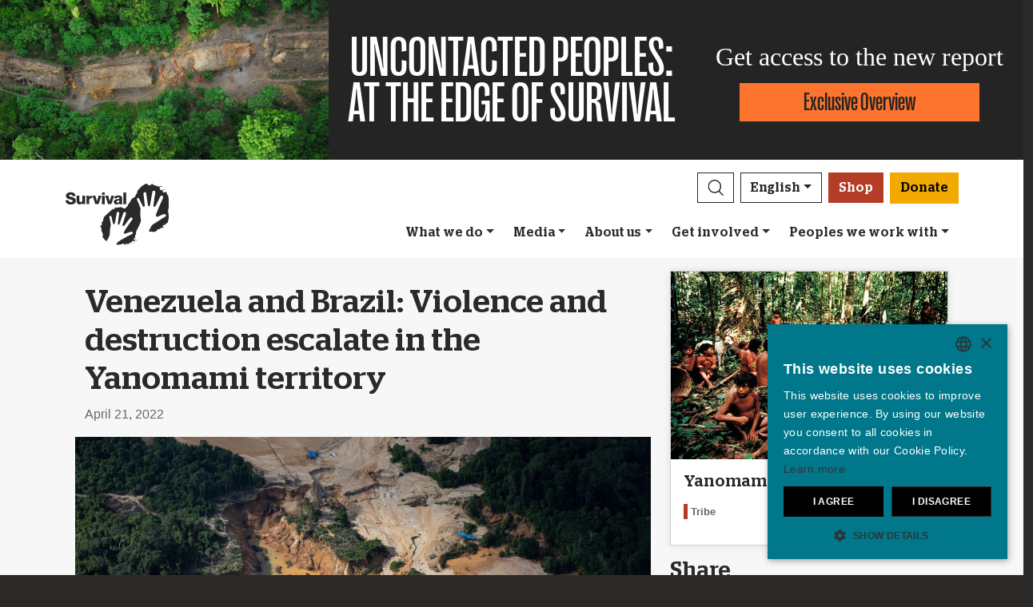

--- FILE ---
content_type: text/html; charset=utf-8
request_url: https://www.survivalinternational.org/news/12821
body_size: 14286
content:
<!DOCTYPE html><html lang="en"><head><meta charset="utf-8" /><meta content="width=device-width, initial-scale=1, shrink-to-fit=no" name="viewport" /><meta content="same-origin" name="view-transition" /><meta content="Survival International" name="author" /><script async="async" data-apikey="97b56bf7d560269c93b3d49407c72edc" src="//d2wy8f7a9ursnm.cloudfront.net/bugsnag-2.min.js"></script><script type="text/javascript">(function(c,l,a,r,i,t,y){ c[a]=c[a]||function(){(c[a].q=c[a].q||[]).push(arguments)}; t=l.createElement(r);t.async=1;t.src="https://www.clarity.ms/tag/"+i; y=l.getElementsByTagName(r)[0];y.parentNode.insertBefore(t,y); })(window, document, "clarity", "script", "mxy9o1l78n");</script><script type="application/ld+json">{ "@context": "https://schema.org", "@type": "NewsArticle", "headline": "Venezuela and Brazil: Violence and destruction escalate in the Yanomami territory ", "image": ["https://assets.survivalinternational.org/pictures/18471/width600-192664494eec5e10990045cb4426aafc.jpg"] }</script><script type="application/ld+json">{ "@context": "https://schema.org", "@type": "Organization", "url": "survivalinternational.org", "logo": "/assets/logos/logo.square-119ef628.jpg" }</script><script type="application/ld+json">{ "@context":"https://schema.org", "@type":"ItemList", "itemListElement":[{"@type":"ListItem", "position":1, "url":"survivalinternational.org/whatwedo"}, {"@type":"ListItem", "position":2, "url":"survivalinternational.org/getinvolved"}, {"@type":"ListItem", "position":3, "url":"survivalinternational.org/getinvolved/fundraising"}]}</script><meta name="description" content="4 Yanomami people shot dead in Venezuela by soldiers, with others injured." /><meta name="keywords" content="Survival, Survival International, tribes, Indigenous people, Indigenous peoples, tribal people, tribal peoples, rainforest, desert, Indigenous, human rights" /><meta name="author" content="Survival International" /><meta property="fb:app_id" content="78602269747" /><meta property="og:url" content="https://www.survivalinternational.org/news/12821" /><meta property="og:type" content="website" /><meta property="og:title" content="Venezuela and Brazil: Violence and destruction escalate in the Yanomami territory " /><meta property="og:description" content="4 Yanomami people shot dead in Venezuela by soldiers, with others injured." /><meta property="og:image" content="https://assets.survivalinternational.org/pictures/18471/width600-192664494eec5e10990045cb4426aafc.jpg" /><meta property="og:image:width" content="" /><meta property="og:image:height" content="" /><meta property="og:image:alt" content="" /><meta property="og:locale" content="en" /><meta content="summary_large_image" name="twitter:card" /><meta content="https://www.survivalinternational.org" name="twitter:site" /><meta content="Venezuela and Brazil: Violence and destruction escalate in the Yanomami territory " name="twitter:title" /><meta content="4 Yanomami people shot dead in Venezuela by soldiers, with others injured." name="twitter:description" /><link href="/feeds" rel="alternate" title="Survival International" type="application/atom+xml" /><title>Venezuela and Brazil: Violence and destruction escalate in the Yanomami territory </title><link rel="stylesheet" href="/assets/numiko-5430e3b9.css" data-turbo-track="reload" /><link rel="stylesheet" href="/assets/glightbox.min-7eb7ab09.css" data-turbo-track="reload" /><script type="importmap" data-turbo-track="reload">{
  "imports": {
    "numiko": "/assets/numiko-b1d64736.js",
    "cms": "/assets/cms-932433fc.js",
    "@hotwired/turbo-rails": "/assets/turbo.min-1c2d4fbe.js",
    "@hotwired/stimulus": "/assets/stimulus.min-4b1e420e.js",
    "@hotwired/stimulus-loading": "/assets/stimulus-loading-1fc53fe7.js",
    "currency.js": "/assets/currency.js-c48b4683.js",
    "jquery": "/assets/jquery.min-cc61f2ef.js",
    "jquery_ujs": "/assets/jquery_ujs-4a343d57.js",
    "bootstrap": "/assets/bootstrap.min-60c5cec6.js",
    "@popperjs/core": "/assets/popper-2d47ff71.js",
    "lazysizes": "/assets/lazysizes-237f7d4f.js",
    "mapbox-gl": "/assets/mapbox-gl-4a46f983.js",
    "process": "/assets/process-33befcb9.js",
    "sortablejs": "/assets/sortablejs-d0bdfd76.js",
    "glightbox": "/assets/glightbox-894bcc22.js",
    "@transloadit/prettier-bytes": "https://ga.jspm.io/npm:@transloadit/prettier-bytes@0.3.4/dist/prettierBytes.js",
    "@uppy/aws-s3": "https://ga.jspm.io/npm:@uppy/aws-s3@4.1.0/lib/index.js",
    "@uppy/companion-client": "https://ga.jspm.io/npm:@uppy/companion-client@4.1.0/lib/index.js",
    "@uppy/core": "https://ga.jspm.io/npm:@uppy/core@4.2.2/lib/index.js",
    "@uppy/core/lib/": "https://ga.jspm.io/npm:@uppy/core@4.2.2/lib/",
    "@uppy/dashboard": "https://ga.jspm.io/npm:@uppy/dashboard@4.1.1/lib/index.js",
    "@uppy/informer": "https://ga.jspm.io/npm:@uppy/informer@4.1.0/lib/index.js",
    "@uppy/provider-views": "https://ga.jspm.io/npm:@uppy/provider-views@4.0.1/lib/index.js",
    "@uppy/status-bar": "https://ga.jspm.io/npm:@uppy/status-bar@4.0.3/lib/index.js",
    "@uppy/store-default": "https://ga.jspm.io/npm:@uppy/store-default@4.1.0/lib/index.js",
    "@uppy/thumbnail-generator": "https://ga.jspm.io/npm:@uppy/thumbnail-generator@4.0.0/lib/index.js",
    "@uppy/utils/lib/AbortController": "https://ga.jspm.io/npm:@uppy/utils@6.0.3/lib/AbortController.js",
    "@uppy/utils/lib/dataURItoBlob": "https://ga.jspm.io/npm:@uppy/utils@6.0.3/lib/dataURItoBlob.js",
    "@uppy/utils/lib/emaFilter": "https://ga.jspm.io/npm:@uppy/utils@6.0.3/lib/emaFilter.js",
    "@uppy/utils/lib/emitSocketProgress": "https://ga.jspm.io/npm:@uppy/utils@6.0.3/lib/emitSocketProgress.js",
    "@uppy/utils/lib/ErrorWithCause": "https://ga.jspm.io/npm:@uppy/utils@6.0.3/lib/ErrorWithCause.js",
    "@uppy/utils/lib/fetchWithNetworkError": "https://ga.jspm.io/npm:@uppy/utils@6.0.3/lib/fetchWithNetworkError.js",
    "@uppy/utils/lib/fileFilters": "https://ga.jspm.io/npm:@uppy/utils@6.0.3/lib/fileFilters.js",
    "@uppy/utils/lib/findAllDOMElements": "https://ga.jspm.io/npm:@uppy/utils@6.0.3/lib/findAllDOMElements.js",
    "@uppy/utils/lib/findDOMElement": "https://ga.jspm.io/npm:@uppy/utils@6.0.3/lib/findDOMElement.js",
    "@uppy/utils/lib/FOCUSABLE_ELEMENTS": "https://ga.jspm.io/npm:@uppy/utils@6.0.3/lib/FOCUSABLE_ELEMENTS.js",
    "@uppy/utils/lib/generateFileID": "https://ga.jspm.io/npm:@uppy/utils@6.0.3/lib/generateFileID.js",
    "@uppy/utils/lib/getAllowedMetaFields": "https://ga.jspm.io/npm:@uppy/utils@6.0.3/lib/getAllowedMetaFields.js",
    "@uppy/utils/lib/getDroppedFiles": "https://ga.jspm.io/npm:@uppy/utils@6.0.3/lib/getDroppedFiles/index.js",
    "@uppy/utils/lib/getFileNameAndExtension": "https://ga.jspm.io/npm:@uppy/utils@6.0.3/lib/getFileNameAndExtension.js",
    "@uppy/utils/lib/getFileType": "https://ga.jspm.io/npm:@uppy/utils@6.0.3/lib/getFileType.js",
    "@uppy/utils/lib/getSocketHost": "https://ga.jspm.io/npm:@uppy/utils@6.0.3/lib/getSocketHost.js",
    "@uppy/utils/lib/getTextDirection": "https://ga.jspm.io/npm:@uppy/utils@6.0.3/lib/getTextDirection.js",
    "@uppy/utils/lib/getTimeStamp": "https://ga.jspm.io/npm:@uppy/utils@6.0.3/lib/getTimeStamp.js",
    "@uppy/utils/lib/isDragDropSupported": "https://ga.jspm.io/npm:@uppy/utils@6.0.3/lib/isDragDropSupported.js",
    "@uppy/utils/lib/isObjectURL": "https://ga.jspm.io/npm:@uppy/utils@6.0.3/lib/isObjectURL.js",
    "@uppy/utils/lib/isPreviewSupported": "https://ga.jspm.io/npm:@uppy/utils@6.0.3/lib/isPreviewSupported.js",
    "@uppy/utils/lib/prettyETA": "https://ga.jspm.io/npm:@uppy/utils@6.0.3/lib/prettyETA.js",
    "@uppy/utils/lib/RateLimitedQueue": "https://ga.jspm.io/npm:@uppy/utils@6.0.3/lib/RateLimitedQueue.js",
    "@uppy/utils/lib/remoteFileObjToLocal": "https://ga.jspm.io/npm:@uppy/utils@6.0.3/lib/remoteFileObjToLocal.js",
    "@uppy/utils/lib/toArray": "https://ga.jspm.io/npm:@uppy/utils@6.0.3/lib/toArray.js",
    "@uppy/utils/lib/Translator": "https://ga.jspm.io/npm:@uppy/utils@6.0.3/lib/Translator.js",
    "@uppy/utils/lib/truncateString": "https://ga.jspm.io/npm:@uppy/utils@6.0.3/lib/truncateString.js",
    "@uppy/utils/lib/UserFacingApiError": "https://ga.jspm.io/npm:@uppy/utils@6.0.3/lib/UserFacingApiError.js",
    "@uppy/utils/lib/VirtualList": "https://ga.jspm.io/npm:@uppy/utils@6.0.3/lib/VirtualList.js",
    "classnames": "https://ga.jspm.io/npm:classnames@2.5.1/index.js",
    "eventemitter3": "https://ga.jspm.io/npm:eventemitter3@5.0.1/index.mjs",
    "exifr/dist/mini.esm.mjs": "https://ga.jspm.io/npm:exifr@7.1.3/dist/mini.esm.mjs",
    "is-network-error": "https://ga.jspm.io/npm:is-network-error@1.1.0/index.js",
    "lodash/": "https://ga.jspm.io/npm:lodash@4.17.21/",
    "lodash/throttle.js": "https://ga.jspm.io/npm:lodash@4.17.21/throttle.js",
    "memoize-one": "https://ga.jspm.io/npm:memoize-one@6.0.0/dist/memoize-one.esm.js",
    "mime-match": "https://ga.jspm.io/npm:mime-match@1.0.2/index.js",
    "namespace-emitter": "https://ga.jspm.io/npm:namespace-emitter@2.0.1/index.js",
    "nanoid/non-secure": "https://ga.jspm.io/npm:nanoid@5.0.7/non-secure/index.js",
    "p-queue": "https://ga.jspm.io/npm:p-queue@8.0.1/dist/index.js",
    "p-retry": "https://ga.jspm.io/npm:p-retry@6.2.0/index.js",
    "p-timeout": "https://ga.jspm.io/npm:p-timeout@6.1.3/index.js",
    "preact": "https://ga.jspm.io/npm:preact@10.24.3/dist/preact.module.js",
    "preact/hooks": "https://ga.jspm.io/npm:preact@10.24.3/hooks/dist/hooks.module.js",
    "retry": "https://ga.jspm.io/npm:retry@0.13.1/index.js",
    "shallow-equal": "https://ga.jspm.io/npm:shallow-equal@3.1.0/dist/index.modern.mjs",
    "wildcard": "https://ga.jspm.io/npm:wildcard@1.1.2/index.js",
    "controllers/admin/alert_controller": "/assets/controllers/admin/alert_controller-b5d8c8b3.js",
    "controllers/admin/bootstrap_popup_controller": "/assets/controllers/admin/bootstrap_popup_controller-63dc451c.js",
    "controllers/admin/forms_controller": "/assets/controllers/admin/forms_controller-629167f3.js",
    "controllers/admin/localized_outline_list_controller": "/assets/controllers/admin/localized_outline_list_controller-f828826b.js",
    "controllers/admin/localized_outline_list_item_controller": "/assets/controllers/admin/localized_outline_list_item_controller-233ae818.js",
    "controllers/admin/pictures/infinite_scroll_controller": "/assets/controllers/admin/pictures/infinite_scroll_controller-950fe601.js",
    "controllers/admin/pictures/modal_controller": "/assets/controllers/admin/pictures/modal_controller-d1c0b3bc.js",
    "controllers/admin/pictures/off_canvas_picker_controller": "/assets/controllers/admin/pictures/off_canvas_picker_controller-9d399eca.js",
    "controllers/admin/pictures/search_form_controller": "/assets/controllers/admin/pictures/search_form_controller-3baf6aeb.js",
    "controllers/admin/pictures/upload_controller": "/assets/controllers/admin/pictures/upload_controller-d134e201.js",
    "controllers/admin/search_controller": "/assets/controllers/admin/search_controller-1a800397.js",
    "controllers/admin/theme_controller": "/assets/controllers/admin/theme_controller-93229d26.js",
    "controllers/admin/tinymce_controller": "/assets/controllers/admin/tinymce_controller-4e710010.js",
    "controllers/admin/vimeo_controller": "/assets/controllers/admin/vimeo_controller-f0961f23.js",
    "controllers/application": "/assets/controllers/application-3affb389.js",
    "controllers": "/assets/controllers/index-749a6dee.js",
    "controllers/numiko/animation_controller": "/assets/controllers/numiko/animation_controller-aa33eb41.js",
    "controllers/numiko/awa_controller": "/assets/controllers/numiko/awa_controller-e7efe828.js",
    "controllers/numiko/comparison_slider_controller": "/assets/controllers/numiko/comparison_slider_controller-c0c086bb.js",
    "controllers/numiko/donation_widget_controller": "/assets/controllers/numiko/donation_widget_controller-eac2056e.js",
    "controllers/numiko/galleries_controller": "/assets/controllers/numiko/galleries_controller-93addbe4.js",
    "controllers/numiko/indigenous_voices_controller": "/assets/controllers/numiko/indigenous_voices_controller-f850c4da.js",
    "controllers/numiko/international_law_controller": "/assets/controllers/numiko/international_law_controller-b9000967.js",
    "controllers/numiko/locale_controller": "/assets/controllers/numiko/locale_controller-4c848200.js",
    "controllers/numiko/mapbox_globe_controller": "/assets/controllers/numiko/mapbox_globe_controller-fd5e8d00.js",
    "controllers/numiko/metadata_filter_controller": "/assets/controllers/numiko/metadata_filter_controller-b7ddc2de.js",
    "controllers/numiko/mobile_nav_controller": "/assets/controllers/numiko/mobile_nav_controller-44ed8e1d.js",
    "controllers/numiko/multi_point_map_controller": "/assets/controllers/numiko/multi_point_map_controller-821eaeda.js",
    "controllers/numiko/nav_controller": "/assets/controllers/numiko/nav_controller-07a6c459.js",
    "controllers/numiko/newsletter_signup_modal_controller": "/assets/controllers/numiko/newsletter_signup_modal_controller-dc90e6cd.js",
    "controllers/numiko/single_point_map_controller": "/assets/controllers/numiko/single_point_map_controller-93b48678.js",
    "controllers/numiko/tab_controller": "/assets/controllers/numiko/tab_controller-4eacdd55.js",
    "controllers/numiko/tax_calculator_controller": "/assets/controllers/numiko/tax_calculator_controller-ea80dd8d.js",
    "controllers/numiko/turnstile_controller": "/assets/controllers/numiko/turnstile_controller-d1094ea6.js",
    "controllers/numiko/vimeo_controller": "/assets/controllers/numiko/vimeo_controller-97d0c5db.js",
    "controllers/numiko/what_we_do_map_controller": "/assets/controllers/numiko/what_we_do_map_controller-6130239f.js",
    "controllers/numiko/youtube_card_controller": "/assets/controllers/numiko/youtube_card_controller-abd1e39f.js",
    "controllers/numiko/youtube_modal_controller": "/assets/controllers/numiko/youtube_modal_controller-21023c22.js",
    "controllers/tracking/click_measurement_controller": "/assets/controllers/tracking/click_measurement_controller-49de2fde.js",
    "controllers/utils/clipboard_controller": "/assets/controllers/utils/clipboard_controller-6c3e0bae.js",
    "controllers/utils/input_toggle_controller": "/assets/controllers/utils/input_toggle_controller-71291135.js",
    "utils/supports_interaction_observer": "/assets/utils/supports_interaction_observer-bfef7257.js",
    "utils/urlify": "/assets/utils/urlify-89e90ea7.js"
  }
}</script>
<link rel="modulepreload" href="/assets/turbo.min-1c2d4fbe.js">
<link rel="modulepreload" href="/assets/stimulus.min-4b1e420e.js">
<link rel="modulepreload" href="/assets/stimulus-loading-1fc53fe7.js">
<link rel="modulepreload" href="/assets/bootstrap.min-60c5cec6.js">
<link rel="modulepreload" href="/assets/lazysizes-237f7d4f.js">
<script type="module">import "numiko"</script><script async="async" charset="UTF-8" data-cs-lang="en" src="https://cdn.cookie-script.com/s/647b7b92f1f55ca8927e97545c599862.js" type="text/javascript"></script>      <!-- Google Tag Manager -->
      <script async="async"> (function(w, d, s, l, i) {
          w[l] = w[l] || [];
          w[l].push({
              'gtm.start': new Date().getTime(),
              event: 'gtm.js'
          });
          var f = d.getElementsByTagName(s)[0],
              j = d.createElement(s),
              dl = l != 'dataLayer' ? '&l=' + l : '';
          j.async = true;
          j.src = 'https://www.googletagmanager.com/gtm.js?id=' + i + dl;
          f.parentNode.insertBefore(j, f);
      })(window, document, 'script', 'dataLayer', 'GTM-WNBLQN7');
      </script>
      <!-- End Google Tag Manager -->
<meta name="csrf-param" content="authenticity_token" />
<meta name="csrf-token" content="uy6KvVCPAz3VxachGYwBl0RcDtrE-sEum0KegWsbc1XIzM9MJe2v0g0yhSITJpk6CC1V_cU1FneXDr5jfNJRtQ" /></head><body class="news-page" data-controller="tracking--click-measurement">      <!-- Google Tag Manager (noscript) -->
      <noscript>
        <iframe src = "https://www.googletagmanager.com/ns.html?id=GTM-WNBLQN7"
          height = "0"
          width = "0"
          style = "display:none;visibility:hidden">
        </iframe>
      </noscript>
      <!-- End Google Tag Manager (noscript) -->
<div id="uncontacted-report-banner"><div class="row align-items-center"><div class="col-md-4 image"><img alt="" src="https://assets.survivalinternational.org/pictures/6569/width1170-6d895b9dbd388419a4f3849ac2671816.jpg" /></div><div class="col-md-4 heading"><div class="heading-inner"><h1>UNCONTACTED&nbsp;PEOPLES:</h1><h1>AT&nbsp;THE&nbsp;EDGE&nbsp;OF&nbsp;SURVIVAL</h1></div></div><div class="col-md-4 cta"><p>Get access to the new report</p><a class="btn btn-global-banner" href="https://www.uncontactedpeoples.org">Exclusive Overview</a></div></div></div><div class="overlay collapse"></div><nav data-controller="numiko--mobile-nav" id="navOvers"><section class="over-nav more collapse" data-numiko--mobile-nav-target="mobileNav" id="navMoreMobile"><div class="container"><div class="d-flex"><div class="flex-grow-1"><form action="/search/results" accept-charset="UTF-8" method="get"><div class="input-group mb-3 input-group d-lg-none"><input aria-describedby="nav-search-btn" aria-label="Search" class="form-control search-input" name="search_terms" required="" type="text" /><div class="input-group-append"><button class="btn btn-light search" id="nav-search-btn" type="submit"><img src="/assets/numiko/graphics/search-55839a69.svg" /></button></div></div></form></div><button aria-controls="navMoreMobile" aria-expanded="true" aria-label="Close" class="close btn btn-outline-light ml-3" data-bs-target="#navMoreMobile" data-bs-toggle="collapse" href="#navMoreMobile" role="button" type="button"><span aria-hidden="true"> &times;</span></button></div><div class="buttons"><a class="btn btn-primary btn-donate" role="button" href="/donate">Donate</a><a class="btn shop" href="https://shop.survivalinternational.org">Shop</a></div><ul class="sections" id="navMobileMenu"><li class="mobile-nav-item"><a class="collapsed dropdown-toggle" data-bs-toggle="collapse" data-bs-target="#V2hhdFdlRG8" aria-expanded="false" href="javascript:;">What we do</a></li><div class="collapse" data-parent="#navMobileMenu" id="V2hhdFdlRG8"><div class="mobile-menu-content"><a class="mega-title" href="/whatwedo">More</a><div class="mega-sub-title">Our work</div><ul class="mega-sub-menu"><li class="nav-item"><a class="nav-link" href="/whatwedo#how-we-work">How we work</a></li><li class="nav-item"><a class="nav-link" href="/peoples">Where we work</a></li><li class="nav-item"><a class="nav-link" href="/indigenous-voices">Indigenous Voices</a></li></ul><a class="mega-sub-title-with-link" href="/campaigns/uncontacted">Uncontacted Peoples campaign</a><ul class="mega-sub-menu"><li class="nav-item"><a class="nav-link" href="https://www.survivalinternational.org/peoples/shompen">Shompen</a></li><li class="nav-item"><a class="nav-link" href="https://www.survivalinternational.org/peoples/honganamanyawa">Hongana Manyawa</a></li><li class="nav-item"><a class="nav-link" href="https://www.survivalinternational.org/peoples/kawahiva">Kawahiva</a></li><li class="nav-item"><a class="nav-link" href="https://www.survivalinternational.org/peoples/isolatedperu">Uncontacted Tribes of Peru</a></li><li class="nav-item"><a class="nav-link" href="https://www.survivalinternational.org/peoples/Mashco-Piro">Mashco Piro</a></li><li class="nav-item"><a class="nav-link" href="https://www.survivalinternational.org/peoples/ayoreo">Ayoreo</a></li></ul><a class="mega-sub-title-with-link" href="/conservation">Decolonize Conservation campaign</a><ul class="mega-sub-menu"><li class="nav-item"><a class="nav-link" href="https://www.survivalinternational.org/campaigns/green-genocide">Green Genocide</a></li><li class="nav-item"><a class="nav-link" href="https://www.survivalinternational.org/campaigns/BloodCarbon">Blood Carbon</a></li><li class="nav-item"><a class="nav-link" href="https://www.survivalinternational.org/peoples/jenu-kuruba">Jenu Kuruba</a></li><li class="nav-item"><a class="nav-link" href="https://www.survivalinternational.org/campaigns/DecolonizeUNESCO">#DecolonizeUNESCO</a></li></ul><div class="mega-sub-title">Lands and lives</div><ul class="mega-sub-menu"><li class="nav-item"><a class="nav-link" href="https://www.survivalinternational.org/peoples/guarani">Guarani</a></li><li class="nav-item"><a class="nav-link" href="https://www.survivalinternational.org/peoples/nukak">Nukak</a></li><li class="nav-item"><a class="nav-link" href="https://www.survivalinternational.org/campaigns/adivasisagainstcoal">Adivasis against coal</a></li><li class="nav-item"><a class="nav-link" href="https://www.survivalinternational.org/peoples/yanomami">Yanomami</a></li></ul></div></div><li class="mobile-nav-item"><a class="collapsed dropdown-toggle" data-bs-toggle="collapse" data-bs-target="#TmV3cw" aria-expanded="false" href="javascript:;">Media</a></li><div class="collapse" data-parent="#navMobileMenu" id="TmV3cw"><div class="mobile-menu-content"><a class="mega-title" href="/news">More</a><div class="mega-sub-title">Press</div><ul class="mega-sub-menu"><li class="nav-item"><a class="nav-link" href="/press/byemail">Press contacts</a></li><li class="nav-item"><a class="nav-link" href="/about">Background briefings</a></li></ul><div class="mega-sub-title">Written Resources</div><ul class="mega-sub-menu"><li class="nav-item"><a class="nav-link" href="/articles">Articles</a></li><li class="nav-item"><a class="nav-link" href="/documents">Publications</a></li></ul><div class="mega-sub-title">Survival on film</div><ul class="mega-sub-menu"><li class="nav-item"><a class="nav-link" href="/films">Films</a></li><li class="nav-item"><a class="nav-link" href="/galleries">Galleries</a></li></ul></div></div><li class="mobile-nav-item"><a class="collapsed dropdown-toggle" data-bs-toggle="collapse" data-bs-target="#QWJvdXRVcw" aria-expanded="false" href="javascript:;">About us</a></li><div class="collapse" data-parent="#navMobileMenu" id="QWJvdXRVcw"><div class="mobile-menu-content"><a class="mega-title" href="/info">More</a><div class="mega-sub-title">Behind the scenes</div><ul class="mega-sub-menu"><li class="nav-item"><a class="nav-link" href="https://www.survivalinternational.org/info/4/annualreview">Financials</a></li><li class="nav-item"><a class="nav-link" href="https://www.survivalinternational.org/info/6/work">Jobs</a></li></ul></div></div><li class="mobile-nav-item"><a class="collapsed dropdown-toggle" data-bs-toggle="collapse" data-bs-target="#R2V0SW52b2x2ZWQ" aria-expanded="false" href="javascript:;">Get involved</a></li><div class="collapse" data-parent="#navMobileMenu" id="R2V0SW52b2x2ZWQ"><div class="mobile-menu-content"><a class="mega-title" href="/getinvolved">More</a><div class="mega-sub-title">Take action</div><ul class="mega-sub-menu"><li class="nav-item"><a class="nav-link" href="/getinvolved/emails">Send an email</a></li><li class="nav-item"><a class="nav-link" href="/getinvolved/#small-acts">Ideas for activists</a></li><li class="nav-item"><a class="nav-link" href="/education">Education resources</a></li></ul><div class="mega-sub-title">Join the movement</div><ul class="mega-sub-menu"><li class="nav-item"><a class="nav-link" href="/news/enews">Join our mailing list</a></li><li class="nav-item"><a class="nav-link tab-link" href="/events/#current-and-upcoming-events">Events</a></li><li class="nav-item"><a class="nav-link" href="/jobs">Jobs</a></li></ul><div class="mega-sub-title">Donate or raise money</div><ul class="mega-sub-menu"><li class="nav-item"><a class="nav-link" href="/donate">Make a donation</a></li><li class="nav-item"><a class="nav-link" href="/getinvolved/fundraising">Fundraising ideas</a></li><li class="nav-item"><a class="nav-link" href="/donations/leave-a-legacy">Leave a legacy</a></li><li class="nav-item"><a class="nav-link" href="/donations/celebration">Donate in celebration or memory</a></li><li class="nav-item"><a class="nav-link" href="/events/londonmarathon2026">London Marathon 2026</a></li><li class="nav-item"><a class="nav-link" href="/donations/other-ways-to-give">Other ways to give</a></li><li class="nav-item"><a class="nav-link" href="/donations/faqs">Funding FAQ</a></li></ul></div></div><li class="mobile-nav-item"><a class="collapsed dropdown-toggle" data-bs-toggle="collapse" data-bs-target="#VHJpYmVz" aria-expanded="false" href="javascript:;">Peoples we work with</a></li><div class="collapse" data-parent="#navMobileMenu" id="VHJpYmVz"><div class="mobile-menu-content"><a class="mega-title" href="/peoples">More</a><div class="mega-sub-title">The Americas</div><ul class="mega-sub-menu"><li class="nav-item"><a class="nav-link" href="/awa"><strong>Awá</strong> Brazil</a></li><li class="nav-item"><a class="nav-link" href="/peoples/ayoreo"><strong>Ayoreo</strong> Paraguay</a></li><li class="nav-item"><a class="nav-link" href="/peoples/guarani"><strong>Guarani</strong> Brazil</a></li><li class="nav-item"><a class="nav-link" href="/peoples/kawahiva"><strong>Kawahiva</strong> Brazil</a></li><li class="nav-item"><a class="nav-link" href="/peoples/Mashco-Piro"><strong>Mashco Piro</strong> Peru</a></li><li class="nav-item"><a class="nav-link" href="https://www.uncontactedpeoples.org/"><strong>The Uncontacted Frontier</strong> Peru</a></li><li class="nav-item"><a class="nav-link" href="/peoples/yanomami"><strong>Yanomami</strong> Brazil</a></li></ul><div class="mega-sub-title">Africa</div><ul class="mega-sub-menu"><li class="nav-item"><a class="nav-link" href="/campaigns/green-genocide"><strong>Baka</strong> Republic of Congo</a></li><li class="nav-item"><a class="nav-link" href="/peoples/bushmen"><strong>Bushmen</strong> Botswana</a></li><li class="nav-item"><a class="nav-link" href="/campaigns/green-genocide"><strong>Congo Basin tribes</strong> Republic of Congo</a></li><li class="nav-item"><a class="nav-link" href="/peoples/maasai"><strong>Maasai</strong> Tanzania, United Republic of</a></li><li class="nav-item"><a class="nav-link" href="/peoples/omovalley"><strong>Omo Valley Tribes</strong> Ethiopia</a></li></ul><div class="mega-sub-title">Asia &amp; Pacific</div><ul class="mega-sub-menu"><li class="nav-item"><a class="nav-link" href="/peoples/ang"><strong>Ang</strong> India</a></li><li class="nav-item"><a class="nav-link" href="/peoples/dongria"><strong>Dongria Kondh</strong> India</a></li><li class="nav-item"><a class="nav-link" href="/peoples/honganamanyawa"><strong>Hongana Manyawa</strong> Indonesia</a></li><li class="nav-item"><a class="nav-link" href="/peoples/jenu-kuruba"><strong>Jenu Kuruba</strong> India</a></li><li class="nav-item"><a class="nav-link" href="/peoples/sentinelese"><strong>Sentinelese</strong> India</a></li><li class="nav-item"><a class="nav-link" href="/peoples/shompen"><strong>Shompen</strong> India</a></li><li class="nav-item"><a class="nav-link" href="/peoples/tigerreservetribes"><strong>Tiger Reserve tribes</strong> India</a></li></ul></div></div></ul><ul class="nav social"><li class="nav-item"><strong>Connect with us</strong></li><li><a href="https://www.facebook.com/survival" title="Survival on Facebook"><i class="bi bi-facebook"></i></a></li><li><a href="https://bsky.app/profile/survivalinternational.org" title="Survival on Bluesky"><i class="bi bi-bluesky"></i></a></li><li><a href="https://www.twitter.com/survival" title="Survival on Twitter"><i class="bi bi-twitter-x"></i></a></li><li><a href="https://www.youtube.com/survivalintl" title="Survival on YouTube"><i class="bi bi-youtube"></i></a></li><li><a href="https://www.instagram.com/survivalinternational" title="Survival on Instagram"><i class="bi bi-instagram"></i></a></li><li><a href="https://t.me/Survivalinternational" title="Survival on Telegram"><i class="bi bi-telegram"></i></a></li><li><a href="https://www.tiktok.com/@survivalinternational" title="Survival on TikTok"><i class="bi bi-tiktok"></i></a></li><li><a href="/feeds" title="RSS"><i class="bi bi-rss"></i></a></li></ul><div class="language-selector"><a aria-expanded="false" class="btn btn-outline-light language dropdown-toggle" data-bs-target="#navMobileLanguage" data-bs-toggle="collapse" href="javascript:;" role="button">English<div class="change">change</div></a><ul class="collapse languages" id="navMobileLanguage"><li><a data-locale-localized-path="de" href="https://www.survivalinternational.de:443">Deutsch</a></li><li><a data-locale-localized-path="es" href="https://www.survival.es:443">Español</a></li><li><a data-locale-localized-path="fr" href="https://www.survivalinternational.fr:443">Français</a></li><li><a data-locale-localized-path="it" href="https://www.survival.it:443">Italiano</a></li><li><a data-locale-localized-path="nl" href="https://www.survivalinternational.nl:443">Nederlands</a></li><li><a data-locale-localized-path="pt" href="https://www.survivalbrasil.org:443">Português</a></li><li><a data-locale-localized-path="hi" href="https://www.survivalinternational.in:443/hi">Hindi</a></li><li><a data-locale-localized-path="or" href="https://www.survivalinternational.in:443/or">Odia</a></li><li><a data-locale-localized-path="id" href="https://www.survivalinternational.org:443/id">Bahasa Indonesia</a></li></ul></div></div></section><section class="over-nav search collapse" id="navSearchDesktop"><div class="container"><button aria-controls="navSearchDesktop" aria-expanded="true" aria-label="Close" class="close btn btn-outline-light float-end" data-bs-target="#navSearchDesktop, .overlay" data-bs-toggle="collapse" href="#navSearchDesktop" role="button" type="button"><span aria-hidden="true"> &times;</span></button><h2>Search</h2><form action="/search/results" accept-charset="UTF-8" method="get"><div class="input-group mb-3 input-group-lg"><input aria-describedby="nav-search-btn-md" aria-label="Search" class="form-control search-input" data-nav-search-input="true" name="search_terms" required="" type="text" /><div class="input-group-append"><button class="btn btn-light search" id="nav-search-btn-md" type="submit"><img alt="Search" src="/assets/numiko/graphics/search-55839a69.svg" /></button></div></div></form></div></section></nav><nav class="navbar navbar-expand-lg navbar-light" data-controller="numiko--nav"><div class="container mega-container"><a title="Survival International" class="navbar-brand" target="_top" href="/"><img alt="Survival International" src="/assets/numiko/logos/survival-logo-nav-ce6fe19e.svg" /></a><div class="d-lg-none mobile-nav"><a class="btn btn-primary btn-donate" role="button" data-action="click-&gt;tracking--click-measurement#track" data-tracking--click-measurement-element-name-param="nav_donate" href="/donate">Donate</a><button aria-controls="navMoreMobile" aria-expanded="false" aria-label="Toggle navigation" class="navbar-toggler" data-bs-target="#navMoreMobile" data-bs-toggle="collapse" type="button"><span class="navbar-toggler-icon"></span></button></div><div class="collapse navbar-collapse flex-column align-items-end" id="navbarResponsive"><ul class="navbar-nav mega-nav"><li class="nav-item"><a id="searchButton" class="btn btn-outline-dark search collapsed" aria-controls="navSearchDesktop" aria-expanded="false" aria-label="Search" data-bs-target="#navSearchDesktop, .overlay" data-bs-toggle="collapse" role="button" href="#navSearchDesktop"></a></li><li class="nav-item dropdown language" data-action="mouseenter-&gt;numiko--nav#dropdownOpen mouseleave-&gt;numiko--nav#dropdownClose"><a aria-expanded="false" aria-haspopup="true" class="btn btn-outline-dark language dropdown-toggle" href="#" role="button">English</a><div class="dropdown-menu"><a class="dropdown-item" data-locale-localized-path="de" href="https://www.survivalinternational.de:443">Deutsch</a><a class="dropdown-item" data-locale-localized-path="es" href="https://www.survival.es:443">Español</a><a class="dropdown-item" data-locale-localized-path="fr" href="https://www.survivalinternational.fr:443">Français</a><a class="dropdown-item" data-locale-localized-path="it" href="https://www.survival.it:443">Italiano</a><a class="dropdown-item" data-locale-localized-path="nl" href="https://www.survivalinternational.nl:443">Nederlands</a><a class="dropdown-item" data-locale-localized-path="pt" href="https://www.survivalbrasil.org:443">Português</a><a class="dropdown-item" data-locale-localized-path="hi" href="https://www.survivalinternational.in:443/hi">Hindi</a><a class="dropdown-item" data-locale-localized-path="or" href="https://www.survivalinternational.in:443/or">Odia</a><a class="dropdown-item" data-locale-localized-path="id" href="https://www.survivalinternational.org:443/id">Bahasa Indonesia</a></div></li><li class="nav-item"><a class="btn btn-outline-danger shop" href="https://shop.survivalinternational.org">Shop</a></li><li class="nav-item"><a class="btn btn-primary btn-donate" role="button" href="/donate">Donate</a></li></ul><ul class="navbar-nav mega-nav"><li class="dropdown" data-action="mouseenter-&gt;numiko--nav#dropdownOpen mouseleave-&gt;numiko--nav#dropdownClose"><a class="nav-link dropdown-toggle" aria-expanded="false" aria-haspopup="true" href="/whatwedo">What we do</a><div class="dropdown-menu wide"><div class="dropdown-menu-content"><div class="submenu-column"><div class="mega-sub-title">Our work</div><ul class="mega-sub-menu"><li class="nav-item"><a class="nav-link" href="/whatwedo#how-we-work">How we work</a></li><li class="nav-item"><a class="nav-link" href="/peoples">Where we work</a></li><li class="nav-item"><a class="nav-link" href="/indigenous-voices">Indigenous Voices</a></li></ul></div><div class="submenu-column"><a class="mega-sub-title-with-link" href="/campaigns/uncontacted">Uncontacted Peoples campaign</a><ul class="mega-sub-menu"><li class="nav-item"><a class="nav-link" href="https://www.survivalinternational.org/peoples/shompen">Shompen</a></li><li class="nav-item"><a class="nav-link" href="https://www.survivalinternational.org/peoples/honganamanyawa">Hongana Manyawa</a></li><li class="nav-item"><a class="nav-link" href="https://www.survivalinternational.org/peoples/kawahiva">Kawahiva</a></li><li class="nav-item"><a class="nav-link" href="https://www.survivalinternational.org/peoples/isolatedperu">Uncontacted Tribes of Peru</a></li><li class="nav-item"><a class="nav-link" href="https://www.survivalinternational.org/peoples/Mashco-Piro">Mashco Piro</a></li><li class="nav-item"><a class="nav-link" href="https://www.survivalinternational.org/peoples/ayoreo">Ayoreo</a></li></ul></div><div class="submenu-column"><a class="mega-sub-title-with-link" href="/conservation">Decolonize Conservation campaign</a><ul class="mega-sub-menu"><li class="nav-item"><a class="nav-link" href="https://www.survivalinternational.org/campaigns/green-genocide">Green Genocide</a></li><li class="nav-item"><a class="nav-link" href="https://www.survivalinternational.org/campaigns/BloodCarbon">Blood Carbon</a></li><li class="nav-item"><a class="nav-link" href="https://www.survivalinternational.org/peoples/jenu-kuruba">Jenu Kuruba</a></li><li class="nav-item"><a class="nav-link" href="https://www.survivalinternational.org/campaigns/DecolonizeUNESCO">#DecolonizeUNESCO</a></li></ul></div><div class="submenu-column"><a class="mega-sub-title-with-link" href="/campaigns/landsandlives">Lands and lives</a><ul class="mega-sub-menu"><li class="nav-item"><a class="nav-link" href="https://www.survivalinternational.org/peoples/guarani">Guarani</a></li><li class="nav-item"><a class="nav-link" href="https://www.survivalinternational.org/peoples/nukak">Nukak</a></li><li class="nav-item"><a class="nav-link" href="https://www.survivalinternational.org/campaigns/adivasisagainstcoal">Adivasis against coal</a></li><li class="nav-item"><a class="nav-link" href="https://www.survivalinternational.org/peoples/yanomami">Yanomami</a></li></ul></div></div></div></li><li class="dropdown" data-action="mouseenter-&gt;numiko--nav#dropdownOpen mouseleave-&gt;numiko--nav#dropdownClose"><a class="nav-link dropdown-toggle" aria-expanded="false" aria-haspopup="true" href="/news">Media</a><div class="dropdown-menu wide"><div class="dropdown-menu-content"><div class="submenu-column"><div class="mega-sub-title">News</div><br /><div class="latest-news"><a class="card" href="/news/14383"><strong>Most recent</strong><img class="lazyload" onerror="this.src=&#39;/assets/structure/missing_940-642588a5.jpg&#39;" src="https://assets.survivalinternational.org/pictures/25841/width300-615726326807b6dc0d2b6994062f494e.jpg" /><div class="headline">Indigenous protester tells French mining giant: “Stop the mining or my people will die.”</div></a></div><ul class="mega-sub-menu"><li class="nav-item"><a class="nav-link mega-sub-title-with-link" href="/news">More news</a></li></ul></div><div class="submenu-column"><div class="mega-sub-title">Press</div><ul class="mega-sub-menu"><li class="nav-item"><a class="nav-link" href="/press/byemail">Press contacts</a></li><li class="nav-item"><a class="nav-link" href="/about">Background briefings</a></li></ul></div><div class="submenu-column"><div class="mega-sub-title">Written Resources</div><ul class="mega-sub-menu"><li class="nav-item"><a class="nav-link" href="/articles">Articles</a></li><li class="nav-item"><a class="nav-link" href="/documents">Publications</a></li></ul></div><div class="submenu-column"><div class="mega-sub-title">Survival on film</div><ul class="mega-sub-menu"><li class="nav-item"><a class="nav-link" href="/films">Films</a></li><li class="nav-item"><a class="nav-link" href="/galleries">Galleries</a></li><li><br /><div class="latest-news"><a class="card" href="/indigenous-voices"><div class="headline">Indigenous Voices</div><img class="lazyload" src="https://i.vimeocdn.com/filter/overlay?src0=https://i.vimeocdn.com/video/1623702652-0c6da6c1bce4b92c54ebfe513ff2acecc90bd2e7693fb7ce64b7dc5d32dffe79-d_640x360&amp;src1=https://f.vimeocdn.com/p/images/crawler_play.png" /></a></div></li></ul></div></div></div></li><li class="dropdown" data-action="mouseenter-&gt;numiko--nav#dropdownOpen mouseleave-&gt;numiko--nav#dropdownClose"><a class="nav-link dropdown-toggle" aria-expanded="false" aria-haspopup="true" href="/info">About us</a><div class="dropdown-menu wide"><div class="dropdown-menu-content"><div class="submenu-column"><div class="mega-sub-title">How we work</div><ul class="mega-sub-menu"><li class="nav-item"><a class="nav-link" href="/info#our-work">Our work</a></li><li class="nav-item"><a class="nav-link" href="/info#our-vision">Our vision</a></li><li class="nav-item"><a class="nav-link" href="/info#approach">Our approach</a></li><li class="nav-item"><a class="nav-link" href="/info/impact">Our impact</a></li></ul></div><div class="submenu-column"><div class="mega-sub-title">Who we are</div><ul class="mega-sub-menu"><li class="nav-item"><a class="nav-link" href="/info#history-content">Our history</a></li><li class="nav-item"><a class="nav-link" href="/info#governance-content">Our governance</a></li><li class="nav-item"><a class="nav-link" href="/info#staff-content">Our staff</a></li></ul></div><div class="submenu-column"><div class="mega-sub-title">Behind the scenes</div><ul class="mega-sub-menu"><li class="nav-item"><a class="nav-link" href="https://www.survivalinternational.org/info/4/annualreview">Financials</a></li><li class="nav-item"><a class="nav-link" href="https://www.survivalinternational.org/info/6/work">Jobs</a></li></ul></div></div></div></li><li class="dropdown" data-action="mouseenter-&gt;numiko--nav#dropdownOpen mouseleave-&gt;numiko--nav#dropdownClose"><a class="nav-link dropdown-toggle" aria-expanded="false" aria-haspopup="true" href="/getinvolved">Get involved</a><div class="dropdown-menu wide"><div class="dropdown-menu-content"><div class="submenu-column"><div class="mega-sub-title">Take action</div><ul class="mega-sub-menu"><li class="nav-item"><a class="nav-link" href="/getinvolved/emails">Send an email</a></li><li class="nav-item"><a class="nav-link" href="/getinvolved/#small-acts">Ideas for activists</a></li><li class="nav-item"><a class="nav-link" href="/education">Education resources</a></li></ul></div><div class="submenu-column"><div class="mega-sub-title">Join the movement</div><ul class="mega-sub-menu"><li class="nav-item"><a class="nav-link" href="/news/enews">Join our mailing list</a></li><li class="nav-item"><a class="nav-link tab-link" href="/events/#current-and-upcoming-events">Events</a></li><li class="nav-item"><a class="nav-link" href="/jobs">Jobs</a></li></ul><div class="pt-3"><div class="mega-sub-title">Follow us on social media</div><ul class="navbar-nav social ml-auto flex-row justify-content-around"><li><a href="https://www.facebook.com/survival" title="Survival on Facebook"><i class="bi bi-facebook"></i></a></li><li><a href="https://bsky.app/profile/survivalinternational.org" title="Survival on Bluesky"><i class="bi bi-bluesky"></i></a></li><li><a href="https://www.twitter.com/survival" title="Survival on Twitter"><i class="bi bi-twitter-x"></i></a></li><li><a href="https://www.youtube.com/survivalintl" title="Survival on YouTube"><i class="bi bi-youtube"></i></a></li><li><a href="https://www.instagram.com/survivalinternational" title="Survival on Instagram"><i class="bi bi-instagram"></i></a></li><li><a href="https://t.me/Survivalinternational" title="Survival on Telegram"><i class="bi bi-telegram"></i></a></li><li><a href="https://www.tiktok.com/@survivalinternational" title="Survival on TikTok"><i class="bi bi-tiktok"></i></a></li><li><a href="/feeds" title="RSS"><i class="bi bi-rss"></i></a></li></ul></div></div><div class="submenu-column"><div class="mega-sub-title">Donate or raise money</div><ul class="mega-sub-menu"><li class="nav-item"><a class="nav-link" href="/donate">Make a donation</a></li><li class="nav-item"><a class="nav-link" href="/getinvolved/fundraising">Fundraising ideas</a></li><li class="nav-item"><a class="nav-link" href="/donations/leave-a-legacy">Leave a legacy</a></li><li class="nav-item"><a class="nav-link" href="/donations/celebration">Donate in celebration or memory</a></li><li class="nav-item"><a class="nav-link" href="/events/londonmarathon2026">London Marathon 2026</a></li><li class="nav-item"><a class="nav-link" href="/donations/other-ways-to-give">Other ways to give</a></li><li class="nav-item"><a class="nav-link" href="/donations/faqs">Funding FAQ</a></li></ul></div></div></div></li><li class="dropdown" data-action="mouseenter-&gt;numiko--nav#dropdownOpen mouseleave-&gt;numiko--nav#dropdownClose"><a class="nav-link dropdown-toggle" aria-expanded="false" aria-haspopup="true" href="/peoples">Peoples we work with</a><div class="dropdown-menu wide"><div class="dropdown-menu-content"><div class="submenu-column"><div class="mega-sub-title">The Americas</div><ul class="mega-sub-menu"><li class="nav-item"><a class="nav-link" href="/awa"><strong>Awá</strong> Brazil</a></li><li class="nav-item"><a class="nav-link" href="/peoples/ayoreo"><strong>Ayoreo</strong> Paraguay</a></li><li class="nav-item"><a class="nav-link" href="/peoples/guarani"><strong>Guarani</strong> Brazil</a></li><li class="nav-item"><a class="nav-link" href="/peoples/kawahiva"><strong>Kawahiva</strong> Brazil</a></li><li class="nav-item"><a class="nav-link" href="/peoples/Mashco-Piro"><strong>Mashco Piro</strong> Peru</a></li><li class="nav-item"><a class="nav-link" href="https://www.uncontactedpeoples.org/"><strong>The Uncontacted Frontier</strong> Peru</a></li><li class="nav-item"><a class="nav-link" href="/peoples/yanomami"><strong>Yanomami</strong> Brazil</a></li></ul></div><div class="submenu-column"><div class="mega-sub-title">Africa</div><ul class="mega-sub-menu"><li class="nav-item"><a class="nav-link" href="/campaigns/green-genocide"><strong>Baka</strong> Republic of Congo</a></li><li class="nav-item"><a class="nav-link" href="/peoples/bushmen"><strong>Bushmen</strong> Botswana</a></li><li class="nav-item"><a class="nav-link" href="/campaigns/green-genocide"><strong>Congo Basin tribes</strong> Republic of Congo</a></li><li class="nav-item"><a class="nav-link" href="/peoples/maasai"><strong>Maasai</strong> Tanzania, United Republic of</a></li><li class="nav-item"><a class="nav-link" href="/peoples/omovalley"><strong>Omo Valley Tribes</strong> Ethiopia</a></li></ul></div><div class="submenu-column"><div class="mega-sub-title">Asia &amp; Pacific</div><ul class="mega-sub-menu"><li class="nav-item"><a class="nav-link" href="/peoples/ang"><strong>Ang</strong> India</a></li><li class="nav-item"><a class="nav-link" href="/peoples/dongria"><strong>Dongria Kondh</strong> India</a></li><li class="nav-item"><a class="nav-link" href="/peoples/honganamanyawa"><strong>Hongana Manyawa</strong> Indonesia</a></li><li class="nav-item"><a class="nav-link" href="/peoples/jenu-kuruba"><strong>Jenu Kuruba</strong> India</a></li><li class="nav-item"><a class="nav-link" href="/peoples/sentinelese"><strong>Sentinelese</strong> India</a></li><li class="nav-item"><a class="nav-link" href="/peoples/shompen"><strong>Shompen</strong> India</a></li><li class="nav-item"><a class="nav-link" href="/peoples/tigerreservetribes"><strong>Tiger Reserve tribes</strong> India</a></li></ul></div></div></div></li></ul></div></div></nav><meta property="og:url" content="https://www.survivalinternational.org/news/12821" /><main data-controller="numiko--locale" data-localized-paths="{&quot;en&quot;:&quot;/news/12821&quot;}" data-numiko--locale-target="localizedPaths"><section class="basic row"><article class="col-xs-12 col-md-8"><header class="page-header-left"><h1>Venezuela and Brazil: Violence and destruction escalate in the Yanomami territory </h1><p>April&nbsp;21,&nbsp;2022</p></header><section class="responsive-picture-wrapper"><div class="responsive-picture default animate blur" data-controller="numiko--animation" data-numiko--animation-target="animate" data-numiko--animation-threshold-value="0.1"><img alt="" class="img-fluid" loading="lazy" onerror="this.srcset=&#39;/assets/structure/missing_940-642588a5.jpg&#39;); this.src=&#39;/assets/structure/missing_940-642588a5.jpg&#39;;" sizes="100vw" src="https://assets.survivalinternational.org/pictures/18471/width460-e0830c3ca62935e4ad3a2badcfc90106.jpg" srcset="https://assets.survivalinternational.org/pictures/18471/width724-10797ec062173b57f24ffbbd78f8a3b2.jpg 724w,
https://assets.survivalinternational.org/pictures/18471/width940-a9b0859c1777457bb1aa64ef181bef65.jpg 940w,
https://assets.survivalinternational.org/pictures/18471/width1170-222862cb1d953e90bb2aa5cace16b519.jpg 1170w,
https://assets.survivalinternational.org/pictures/18471/width1800-c19c80b82a8b41251efd62ca270414b0.jpg 1800w" /><span class="marked-credit">© Bruno Kelly/<span class="caps">HAY</span></span></div><div class="picture-caption">Illegal mining in the Yanomami Indigenous Territory. Brazil, 2022.</div></section><p><i>This page was last updated in 2022 and may contain language which is now outdated.</i></p><p>Four Yanomami people in Venezuela &ndash; three men and one woman &ndash; were&nbsp;<a href="https://provea.org/actualidad/amazonas-confirman-asesinato-de-4-indigenas-yanomami-a-manos-de-militares-venezolanos-en-el-alto-orinoco/">shot dead</a> in cold blood last month by Venezuelan soldiers who <a href="https://www.washingtonpost.com/world/2022/03/31/venezuela-army-yanomami-killing/">opened fire</a> on a group of Yanomami during an argument over access to the internet. The tragedy occurred in Parima B, a large Yanomami community where the military have a base.</p>
<p>A 16-year-old Yanomami boy, and the brother of one of those killed, were wounded and evacuated to hospital in the state capital, Puerto Ayacucho.</p>
<p>The killings happened at a time of <a href="https://watanibasocioambiental.org/parima-b-un-conflicto-sin-resolver/">rising tension</a> in the territory. Despite repeated demands from the Yanomami over the last decade, the Venezuelan authorities have done little to stop the thousands of illegal miners working there. The military, far from protecting the Yanomami and their territory from the invasions, stand accused of benefiting from the illegal gold trade.</p>
<p>The humanitarian catastrophe is engulfing many communities. There are reports of miners forcing Yanomami women into prostitution and men to work in the mining operations. Malaria is rife and due to the economic and political crisis in Venezuela and government negligence, health teams are barely operating in the territory.</p>
<p>The <a href="http://www.oas.org/pt/CIDH/jsForm/?File=/es/cidh/prensa/comunicados/2022/074.asp">Inter-American Commission on Human Rights</a> condemned the attack and called on the government to set up an independent investigation into the killings and to bring the culprits to justice.</p>
<p><section class="responsive-picture-wrapper"><div class="responsive-picture default animate blur" data-controller="numiko--animation" data-numiko--animation-target="animate" data-numiko--animation-threshold-value="0.1"><img alt="" class="img-fluid" loading="lazy" onerror="this.srcset=&#39;/assets/structure/missing_940-642588a5.jpg&#39;); this.src=&#39;/assets/structure/missing_940-642588a5.jpg&#39;;" sizes="100vw" src="https://assets.survivalinternational.org/pictures/15500/width460-0acddda4c27dffef013f203467cc546d.jpeg" srcset="https://assets.survivalinternational.org/pictures/15500/width724-ea57301057eefd0cb14788e8e7f10964.jpeg 724w,
https://assets.survivalinternational.org/pictures/15500/width940-1363d251fc76183bb7e80aa741ffbb58.jpeg 940w,
https://assets.survivalinternational.org/pictures/15500/width1170-379bbdac650cb48600a967ff4ad50b19.jpeg 1170w,
https://assets.survivalinternational.org/pictures/15500/width1800-8879838e021f6214ef0764daa2aaac37.jpeg 1800w" /><span class="marked-credit">© Mauricio Ye’kwana</span></div><div class="picture-caption">Yanomami &amp; Ye&#8217;kwana protests in Boa Vista, Roraima, Brazil. They’re aiming their arrows at a statue of an illegal goldminer in the center of the town.</div></section></p>
<p>The situation in the Yanomami territory in Brazil is also catastrophic, and now resembles a war zone. Hutukara and Wanasseduume, Indigenous organizations representing the Yanomami and Ye&rsquo;kwana in the Yanomami territory, launched a shocking report this month: <a href="https://socioambiental.medium.com/yanomami-under-attack-d9eedbc7e87b">&ldquo;Yanomami under Attack&rdquo;</a> which documents violence, sexual abuse and high rates of malaria and mercury poisoning among the Yanomami as a result of the illegal mining.</p>
<p>It found that between 2016 and 2020, illegal goldmining grew by 3,350%, and now directly affects 273 Yanomami communities totalling 16,000 people or 56% of the population. In 2021 mining increased by 46% in comparison to 2020.</p>
<p><section class="responsive-picture-wrapper"><div class="responsive-picture default animate blur" data-controller="numiko--animation" data-numiko--animation-target="animate" data-numiko--animation-threshold-value="0.1"><img alt="" class="img-fluid" loading="lazy" onerror="this.srcset=&#39;/assets/structure/missing_940-642588a5.jpg&#39;); this.src=&#39;/assets/structure/missing_940-642588a5.jpg&#39;;" sizes="100vw" src="https://assets.survivalinternational.org/pictures/18561/width460-c1e6114c4eed6a871d3954bb4ea093d2.jpg" srcset="https://assets.survivalinternational.org/pictures/18561/width724-42539d6c7b7a8875ba2c7e4c29864bc3.jpg 724w,
https://assets.survivalinternational.org/pictures/18561/width940-0ce7f1c2bcf2eead836334859ae7a9f6.jpg 940w,
https://assets.survivalinternational.org/pictures/18561/width1170-20ec5e1f52e901d16f3f9c295c98b13a.jpg 1170w,
https://assets.survivalinternational.org/pictures/18561/width1800-d945dfb2aba8a3743dee1293f5b3f8eb.jpg 1800w" /><span class="marked-credit">© Bruno Kelly/HAY</span></div><div class="picture-caption">Illegal mining in the Yanomami Indigenous Territory. Brazil, 2022.</div></section></p>
<p><a href="https://www.reuters.com/world/americas/brazils-largest-Indigenous-reservation-overrun-by-illegal-gold-mining-says-2022-04-11/">Sexual violence</a> against Yanomami women is on the rise as miners offer drugs and alcohol in exchange for sex, and the report refers to several cases of <a href="https://www.aljazeera.com/news/2022/4/11/illegal-mining-abuses-surge-on-Indigenous-land-in-brazil-report">rape of Yanomami women</a> and harassment of girls.</p>
<p>The Yanomami&rsquo;s health is plummeting and the reports says: &ldquo;The illegal extraction of gold has caused an explosion in cases of malaria and other infectious and contagious diseases, with serious consequences for the families&rsquo; health and economy.&rdquo;</p>
<p>Armed and violent <a href="https://twitter.com/Survival/status/1446837859772612612">criminal gangs</a> operate with impunity in the region and many communities in the illegal mining zones are living in a permanent state of siege as miners constantly intimidate and fire on them. In 2020 two Yanomami were <a href="https://www.survivalinternational.org/news/12417">killed</a> by goldminers and in 2021 at least <a href="https://www.survivalinternational.org/news/12655">two uncontacted Yanomami</a> were reportedly murdered by goldminers. Two Yanomami children drowned when they were sucked under a goldmining dredge in 2021.</p>
<p><section class="responsive-picture-wrapper"><div class="responsive-picture default animate blur" data-controller="numiko--animation" data-numiko--animation-target="animate" data-numiko--animation-threshold-value="0.1"><img alt="" class="img-fluid" loading="lazy" onerror="this.srcset=&#39;/assets/structure/missing_940-642588a5.jpg&#39;); this.src=&#39;/assets/structure/missing_940-642588a5.jpg&#39;;" sizes="100vw" src="https://assets.survivalinternational.org/pictures/7165/width460-c3175f7b42d66eaeaee959c76a6858b0.jpg" srcset="https://assets.survivalinternational.org/pictures/7165/width724-19a15b269ddf87b7b801ba4e74524bea.jpg 724w,
https://assets.survivalinternational.org/pictures/7165/width940-bcc2729c4721546206332a3804bc6fa4.jpg 940w,
https://assets.survivalinternational.org/pictures/7165/width1170-67d4db71a75bba01738c5d4f7a3e57cf.jpg 1170w,
https://assets.survivalinternational.org/pictures/7165/width1800-6d513fe8e129f94cc3ab8209f9c470ca.jpg 1800w" /></div><div class="picture-caption">A Yanomami child wearing decorative body paint, 2008. The Yanomami&#8217;s health is now at risk as malaria and other diseases are now spreading.</div></section></p>
<p>Much of the invasion is fomented by President Bolsonaro&rsquo;s <a href="https://www.survivalinternational.org/articles/3540-Bolsonaro">racist rhetoric</a> and attempts to subvert the constitution and legalize all forms of mining in Indigenous territories. The high price of gold, and powerful economic and political interests in the region, exacerbate the problem. However, in a blow to Bolsonaro and his allies, a <a href="https://noticias.uol.com.br/meio-ambiente/ultimas-noticias/redacao/2022/04/12/apos-criticas-projeto-de-mineracao-em-terras-indigenas-trava-na-camara.htm">draft mining bill</a> to open up mining in Indigenous territories has been put on hold in Congress.</p>
<p>A Yanomami leader from Palimiu, a community which has suffered repeated violent attacks, sent this appeal: &ldquo;You non-Indians, you who live in distant lands&hellip;. see that we Yanomami are really suffering!&hellip; We want the whole world&rsquo;s leaders to look at us! &hellip; We have been suffering along with the forest! &hellip; Now the forest is dead. . They destroyed all the trees we used to eat fruit from! They cut down all the big trees! And who did that? The miners did! &hellip; Our land is completely dead! &hellip; Just as the forest is devastated, so are we! Why are we damaged? We&rsquo;ve been devastated by mining. We want to open your eyes. They have wiped us all out!&rdquo;</p>
<p>Survival has protested to the Venezuelan authorities about the murder of the four Yanomami; called for the military to be tried and sentenced for the killings; and recently <a href="https://twitter.com/Survival/status/1511100176856985604">demonstrated</a> outside the Brazilian embassy with other NGOs against illegal mining, logging and landgrabs on Indigenous lands.</p><div class="modal fade theme-blue-lagoon" data-controller="numiko--newsletter-signup-modal" id="scroll-signup-modal" role="dialog" tabindex="1"><div class="modal-dialog modal-lg modal-dialog-centered" role="document"><div class="modal-content"><div class="modal-body"><button aria-label="Close" class="btn-close btn-close-white" data-bs-dismiss="modal" type="button"></button><section class="modal-join-mailing-list within-modal"><turbo-frame id="signup-modal-frame"><div class="container"><div class="row"><div class="col-12"><h3>Join our email list</h3><p>Stay informed and support Indigenous peoples’ rights</p></div><div class="col-12"><div class="sign-up-container newsletter-signup-modal"><form class="new_newsletter_signup" id="newsletter-signup-modal" data-turbo-frame="signup-modal-frame" action="/news/enews/subscribe" accept-charset="UTF-8" method="post"><input type="hidden" name="authenticity_token" value="Y0NA-WyiqU-8ajaZo1XY8kJaW7nuZZ1oAwfUZM3TavPPK1vFiIOMqy-ZLwas8nh-tGtqmbD2PqP8aqxMfiUjXQ" autocomplete="off" /><div class="subtitle_1769216962"><style media="screen">.subtitle_1769216962 {display:none;}</style><label for="subtitle">If you are a human, ignore this field</label><input type="text" name="subtitle" id="subtitle" autocomplete="off" tabindex="-1" /></div><input autocomplete="off" type="hidden" name="newsletter_signup[utm_campaign]" id="newsletter_signup_utm_campaign" /><input autocomplete="off" type="hidden" name="newsletter_signup[utm_content]" id="newsletter_signup_utm_content" /><input autocomplete="off" type="hidden" name="newsletter_signup[utm_medium]" id="newsletter_signup_utm_medium" /><input autocomplete="off" type="hidden" name="newsletter_signup[utm_source]" id="newsletter_signup_utm_source" /><input autocomplete="off" type="hidden" name="newsletter_signup[utm_term]" id="newsletter_signup_utm_term" /><div class="row mt-3 g-0"><div class="col-12"><input class="form-control" id="newsletter-email" aria-describedby="button-join-mailing-list" aria-label="Email address" placeholder="Email address" required="required" data-action="input-&gt;numiko--newsletter-signup-modal#revealNameFields" type="email" name="newsletter_signup[email]" /></div></div><div class="row mt-3 g-0" data-numiko--newsletter-signup-modal-target="nameFields" id="name-fields"><div class="col-12 col-md-6 mb-3 mb-md-0"><input class="form-control" placeholder="First name" required="required" type="text" name="newsletter_signup[first_name]" id="newsletter_signup_first_name" /></div><div class="col-12 col-md-6"><input class="form-control" placeholder="Last name" required="required" type="text" name="newsletter_signup[last_name]" id="newsletter_signup_last_name" /></div><div class="row mt-3 g-0"><div class="col-12 col-md-4 offset-md-8"><input type="submit" name="commit" value="Get updates" id="button-join-mailing-list" class="btn btn-light" data-disable-with="Get updates" /></div></div></div></form></div></div></div></div></turbo-frame></section></div></div></div></div><img class="end-of-content animate fade" data-controller="numiko--animation" data-numiko--animation-repeat-value="true" data-numiko--animation-target="animate" data-numiko--animation-threshold-value="0.1" src="https://assets.survivalinternational.org/pictures/24286/survival-logo-plain_original.png" /></article><article class="col-xs-12 col-md-4 mt-3"><a class="card standalone-link-card" href="/peoples/yanomami"><img alt="" class="card-img-top" src="https://assets.survivalinternational.org/pictures/265/width460-f7f2e64d248e8cea6241ba9eeb3f2734.jpg" /><div class="card-body"><h5>Yanomami</h5><p class="tag">Tribe</p></div></a><div class="mt-3"><div class="content-share"><h3>Share</h3><ul><li class="animate pop ready delay-1"><a href="https://www.facebook.com/sharer/sharer.php?u=https://www.survivalinternational.org/news/12821" title="Share on Facebook"><i alt="facebook" class="bi bi-facebook"></i></a></li><li class="animate pop ready delay-2"><a href="https://twitter.com/share?url=https://www.survivalinternational.org/news/12821&amp;via=Survival&amp;text=4 Yanomami people shot dead in Venezuela by soldiers, with others injured.&amp;hashtags=#SOSYanomami" title="Share on Twitter"><i alt="twitter" class="bi bi-twitter-x"></i></a></li><li class="animate pop ready delay-3"><a data-action="share/whatsapp/share" href="https://api.whatsapp.com/send?text=https://www.survivalinternational.org/news/12821&amp;l=en" title="Share on Whatsapp"><i alt="whatsapp" class="bi bi-whatsapp"></i></a></li><li class="animate pop ready delay-4"><a href="https://www.LinkedIn.com/shareArticle?mini=true&amp;url=https://www.survivalinternational.org/news/12821&amp;title=Venezuela and Brazil: Violence and destruction escalate in the Yanomami territory &amp;summary=4 Yanomami people shot dead in Venezuela by soldiers, with others injured." title="Share on LinkedIn"><i alt="linkedin" class="bi bi-linkedin"></i></a></li><li class="animate pop ready delay-5"><a href="https://t.me/share/url?url=https://www.survivalinternational.org/news/12821&amp;text=Venezuela and Brazil: Violence and destruction escalate in the Yanomami territory " title="Share on Telegram"><i alt="telegram" class="bi bi-telegram"></i></a></li><li class="animate pop ready delay-6"><a href="https://bsky.app/intent/compose?text= https://www.survivalinternational.org/news/12821" title="Share on Bluesky"><i alt="bluesky" class="bi bi-bluesky"></i></a></li><li class="add-to-clipboard animate pop ready delay-6" data-controller="utils--clipboard"><span data-action="click-&gt;utils--clipboard#copy" data-text="https://www.survivalinternational.org/news/12821" data-utils--clipboard-target="source" title="https://www.survivalinternational.org/news/12821"><i class="bi bi-clipboard"></i></span></li></ul></div></div><div class="mt-3"><div class="card-deck general-shadowed"><a class="card" href="/films/856826345"><img alt="&quot;The Earth needs peace, like us&quot;" class="background-image card-img-top" loading="lazy" onerror="this.src=&#39;/assets/structure/missing_940-642588a5.jpg&#39;" src="https://i.vimeocdn.com/filter/overlay?src0=https%3A%2F%2Fi.vimeocdn.com%2Fvideo%2F1713738996-810d39ae092a741713764ca996f9808f4a42984488a2b13d3d53a34a284602ff-d_640x360&amp;src1=http%3A%2F%2Ff.vimeocdn.com%2Fp%2Fimages%2Fcrawler_play.png" /><div class="card-body"><h4>&quot;The Earth needs peace, like us&quot;</h4><p class="tag">Video clip</p></div></a></div></div><div class="mt-3"><a class="card standalone-link-card" href="/campaigns/uncontacted"><img alt="" class="card-img-top" src="https://assets.survivalinternational.org/pictures/11973/width460-45b3dbceca317524d7b0f2a94c7a8270.jpg" /><div class="card-body"><h5>Uncontacted Peoples</h5><p class="tag">Campaign</p></div></a></div><div class="mt-3"><h3>Featured</h3><a class="card mb-2" href="/news/13870" title="&quot;Raped and beaten&quot;: Prince Harry charity linked to horrific abuses in Africa - new investigation"><div class="card-body"><div class="card-title">&quot;Raped and beaten&quot;: Prince Harry charity linked to horrific abuses in Africa - new investigation</div><p class="card-text"><small>Sat January 27, 2024</small></p></div></a><a class="card mb-2" href="/news/13710" title="French government scraps funding plan for Kahuzi-Biega National Park, citing human rights concerns"><div class="card-body"><div class="card-title">French government scraps funding plan for Kahuzi-Biega National Park, citing human rights concerns</div><p class="card-text"><small>Thu July 20, 2023</small></p></div></a><a class="card mb-2" href="/news/13787" title="Kenya government illegally evicts Ogiek from their ancestral forests during King Charles’s state visit"><div class="card-body"><div class="card-title">Kenya government illegally evicts Ogiek from their ancestral forests during King Charles’s state visit</div><p class="card-text"><small>Fri November 03, 2023</small></p></div></a></div><div class="mt-3"><h3>Related news articles</h3><a class="card mb-2" href="/news/14300" title="Venezuela: Yanomami people engulfed in worst health crisis for decades"><div class="card-body"><div class="card-title">Venezuela: Yanomami people engulfed in worst health crisis for decades</div><p class="card-text"><small>Fri July 11, 2025</small></p></div></a><a class="card mb-2" href="/news/13864" title="Brazil: Crisis in Yanomami territory, one year after operation to remove goldminers"><div class="card-body"><div class="card-title">Brazil: Crisis in Yanomami territory, one year after operation to remove goldminers</div><p class="card-text"><small>Wed January 17, 2024</small></p></div></a><a class="card mb-2" href="/news/13717" title="Violence, death and disease still afflict Yanomami in Brazil"><div class="card-body"><div class="card-title">Violence, death and disease still afflict Yanomami in Brazil</div><p class="card-text"><small>Mon August 07, 2023</small></p></div></a><a class="card mb-2" href="/news/13615" title="At last! Brazil’s government launches major operation to evict miners from Yanomami territory"><div class="card-body"><div class="card-title">At last! Brazil’s government launches major operation to evict miners from Yanomami territory</div><p class="card-text"><small>Tue February 07, 2023</small></p></div></a></div><div class="mt-3"><h3>Most recent</h3><a class="card mb-2" href="/news/14383" title="Indigenous protester tells French mining giant: “Stop the mining or my people will die.”"><div class="card-body"><div class="card-title">Indigenous protester tells French mining giant: “Stop the mining or my people will die.”</div><p class="card-text"><small>Thu November 27, 2025</small></p></div></a><a class="card mb-2" href="/news/14375" title="Brazil: Guarani leader killed in attack on Indigenous community"><div class="card-body"><div class="card-title">Brazil: Guarani leader killed in attack on Indigenous community</div><p class="card-text"><small>Mon November 17, 2025</small></p></div></a><a class="card mb-2" href="/news/14366" title="Richard Gere blasts the industrial world for treating uncontacted Indigenous peoples as “collateral damage”"><div class="card-body"><div class="card-title">Richard Gere blasts the industrial world for treating uncontacted Indigenous peoples as “collateral damage”</div><p class="card-text"><small>Mon October 27, 2025</small></p></div></a><a class="card mb-2" href="/news/14358" title="Peru: Indigenous organizations denounce “extermination campaign” against uncontacted peoples"><div class="card-body"><div class="card-title">Peru: Indigenous organizations denounce “extermination campaign” against uncontacted peoples</div><p class="card-text"><small>Mon September 29, 2025</small></p></div></a></div></article></section></main><div aria-hidden="true" aria-labelledby="vimeoModalLabel" class="modal video-modal fade" data-controller="numiko--vimeo" data-numiko--vimeo-target="vimeoModal" id="vimeoModal" role="dialog" tabindex="-1"><div class="modal-dialog modal-lg" role="document"><div class="modal-content"><div class="modal-header"><h5 class="modal-title" data-numiko--vimeo-target="modalName" id="vimeoModalLabel"></h5>&nbsp;&nbsp;<button aria-label="Close" class="btn-close btn-close" data-bs-dismiss="modal" type="button"></button></div><div class="modal-body"><div class="container"><div class="row"><div class="col" data-numiko--vimeo-target="ifrmContainer"></div></div></div></div><div class="modal-footer"><p data-numiko--vimeo-target="modalDescription"></p></div></div></div></div><script src="https://player.vimeo.com/api/player.js"></script><div aria-hidden="true" aria-labelledby="youtubeModalLabel" class="modal video-modal fade" data-controller="numiko--youtube-modal" id="youtubeModal" role="dialog" tabindex="-1"><div class="modal-dialog modal-lg" role="document"><div class="modal-content"><div class="modal-header"><h5 class="modal-title" data-numiko--youtube-modal-target="modalName" id="youtubeModalLabel"></h5>&nbsp;&nbsp;<button aria-label="Close" class="btn-close btn-close" data-bs-dismiss="modal" type="button"></button></div><div class="modal-body"><div class="container"><div class="row"><div class="col" data-numiko--youtube-modal-target="ifrmContainer"></div></div></div></div><div class="modal-footer"><p data-numiko--youtube-modal-target="modalDescription"></p></div></div></div></div><footer><script>window.locale = "en";</script><div class="footer-container"><div class="footer-links"><ul class="nav flex-column menu-pages"><li><a href="/info">About us</a></li><li><a href="/info/impact">Our impact</a></li><li><a href="/jobs">Jobs</a></li><li><a href="/info/annualreview">Annual reports</a></li><li><a href="/info/privacy">Privacy & Cookies</a></li><li><a href="/info/contact">Contact</a></li></ul></div><div class="footer-prompts"><ul class="nav flex-column menu-pages"><li><a href="/news/enews">Join our mailing list</a></li><li><a href="/getinvolved/emails">Send an email</a></li><li><a href="/getinvolved/petitions">Sign our Uncontacted pledge</a></li></ul></div><div class="footer-donate"><ul class="nav flex-column menu-pages mb-3"><li><a href="/donations/leave-a-legacy">Leave a legacy</a></li><li><a href="/donations/celebration">Donate in celebration or memory</a></li><li><a href="/donations/other-ways-to-give">Other ways to give</a></li><li><a href="/donations/faqs">Funding FAQ</a></li></ul><div class="donate"><a role="button" class="btn btn-primary btn-block" href="/donate">Donate</a></div></div><div class="footer-languages"><ul class="nav flex-column menu-languages"><li><a data-locale-localized-path="de" href="https://www.survivalinternational.de:443">Deutsch</a></li><li><a data-locale-localized-path="es" href="https://www.survival.es:443">Español</a></li><li><a data-locale-localized-path="fr" href="https://www.survivalinternational.fr:443">Français</a></li><li><a data-locale-localized-path="it" href="https://www.survival.it:443">Italiano</a></li><li><a data-locale-localized-path="nl" href="https://www.survivalinternational.nl:443">Nederlands</a></li><li><a data-locale-localized-path="pt" href="https://www.survivalbrasil.org:443">Português</a></li><li><a data-locale-localized-path="hi" href="https://www.survivalinternational.in:443/hi">Hindi</a></li><li><a data-locale-localized-path="or" href="https://www.survivalinternational.in:443/or">Odia</a></li><li><a data-locale-localized-path="id" href="https://www.survivalinternational.org:443/id">Bahasa Indonesia</a></li></ul></div><div class="footer-social"><div class="social"><strong>Connect with us</strong><ul class="nav"><li><a href="https://www.facebook.com/survival" title="Survival on Facebook"><i class="bi bi-facebook"></i></a></li><li><a href="https://bsky.app/profile/survivalinternational.org" title="Survival on Bluesky"><i class="bi bi-bluesky"></i></a></li><li><a href="https://www.twitter.com/survival" title="Survival on Twitter"><i class="bi bi-twitter-x"></i></a></li><li><a href="https://www.youtube.com/survivalintl" title="Survival on YouTube"><i class="bi bi-youtube"></i></a></li><li><a href="https://www.instagram.com/survivalinternational" title="Survival on Instagram"><i class="bi bi-instagram"></i></a></li><li><a href="https://t.me/Survivalinternational" title="Survival on Telegram"><i class="bi bi-telegram"></i></a></li><li><a href="https://www.tiktok.com/@survivalinternational" title="Survival on TikTok"><i class="bi bi-tiktok"></i></a></li><li><a href="/feeds" title="RSS"><i class="bi bi-rss"></i></a></li></ul></div></div><div class="footer-legal"><div class="info"><div>A 501(c)(3) organization&nbsp;Tax ID 26-3208869&nbsp;Charity no. 267444&nbsp;© 2001 - 2026 All&nbsp;rights&nbsp;reserved</div></div></div><div class="footer-logo"><div class="logo"><a target="_top" href="/"><img alt="Survival International" src="/assets/numiko/logos/survival-logo-nav-ce6fe19e.svg" /></a></div></div></div></footer></body></html>